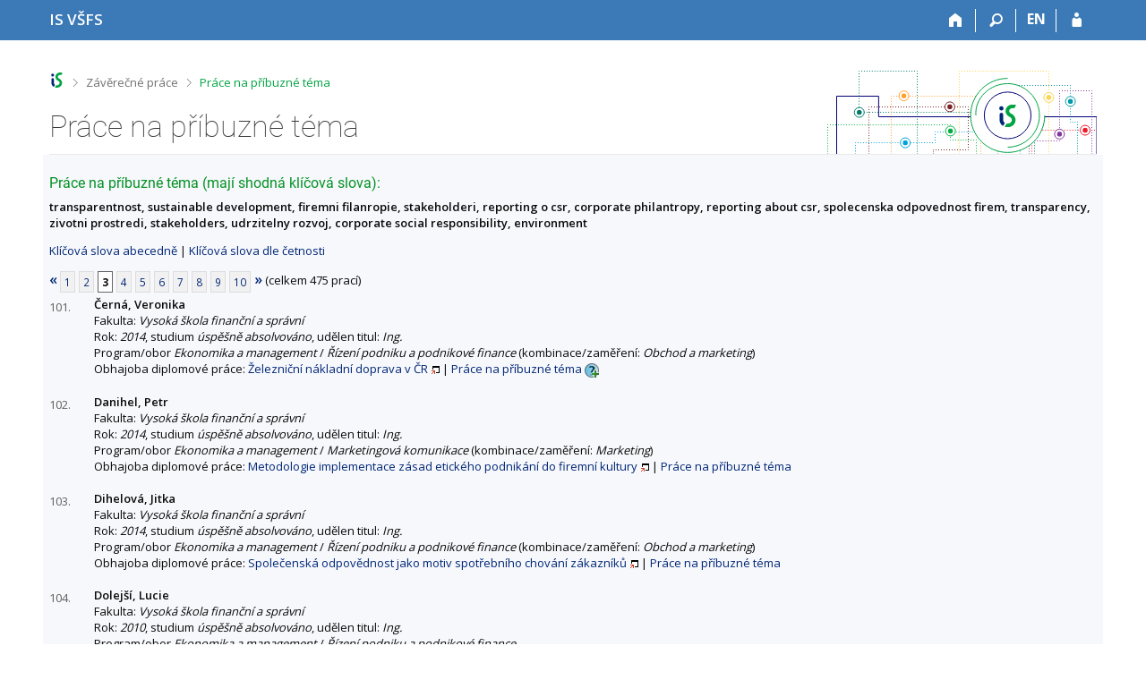

--- FILE ---
content_type: text/html; charset=utf-8
request_url: https://is.vsfs.cz/thesis/prace_na_stejne_tema?fakulta=6410;id=6909;pg=3
body_size: 10010
content:
<!DOCTYPE html>
<html class="no-js" lang="cs">
<head>
<meta content="text/html; charset=utf-8" http-equiv="Content-Type">
<meta content="IE=edge" http-equiv="X-UA-Compatible">
<title>Práce na příbuzné téma</title>
<link href="/css/r6/foundation-design-z.css?_v=056f32c" media="screen" rel="stylesheet" type="text/css">
<link href="/css/r/icons/foundation-icons.css?_v=d866a73" media="screen" rel="stylesheet" type="text/css">
<link href="/css/r6/prvky-z.css?_v=fda55f4" media="screen,print" rel="stylesheet" type="text/css">
<link href="/css/r6/r6.css?_v=5b36b59" media="screen" rel="stylesheet" type="text/css">
<link href="/css/r6/motiv/1.css?_v=9421c26" media="screen" rel="stylesheet" type="text/css">
<link href="/css/r6/r6-print.css?_v=d1a07b2" media="print" rel="stylesheet" type="text/css">
<link rel="icon" href="/favicon.ico" sizes="32x32">
<link rel="icon" type="image/svg+xml" href="/favicon.svg">
<link href='https://fonts.googleapis.com/css?family=Open+Sans:100,300,400,600,700,800&amp;subset=latin,latin-ext' rel='stylesheet' type='text/css'>
<link rel="stylesheet" type="text/css" href="/css/14/z.css" media="screen" />
<link rel="stylesheet" type="text/css" href="/css/14/z-tisk.css" media="print" />

<script src="/js/r6/jquery.js?_v=3736f12"></script>
<script src="/js/error.js?_v=e23fead"></script>
<script src="/js/r6/foundation.js?_v=a06b727"></script>
<script type="text/javascript" src="/js/jquery-1.7.1.min.js"></script>
<script type="text/javascript" src="/js/is-lib.js"></script>

</head>

<body class="motiv-1 motiv-svetly design-z noauth cs" bgcolor="white">

<a href="#sticky_panel" class="show-on-focus print-hide">Přeskočit na horní lištu</a><a href="#hlavicka" class="show-on-focus print-hide">Přeskočit na hlavičku</a><a href="#app_content" class="show-on-focus print-hide">Přeskočit na obsah</a><a href="#paticka" class="show-on-focus print-hide">Přeskočit na patičku</a>
<div id="content" class="">
	<div id="zdurazneni-sticky" class="zdurazneni-sticky print-hide" role="alert" aria-atomic="true"></div>
	<div id="rows_wrapper">
		<div class="foundation-design-z">
			<nav id="sticky_panel" >
	<div class="row">
		<div class="column">
			<div class="ikony">
				<a href="/?id=6909" class="sticky_home" title="Informační systém Vysoké školy finanční a správní" aria-label="Informační systém Vysoké školy finanční a správní"><span class="sticky_home_text">IS VŠFS</span></a>
				<a href="/?fakulta=6410;id=6909" class="sticky-icon" title="Domů" aria-label="Domů"><i class="house isi-home" aria-hidden="true"></i></a><a href="#" class="sticky-icon prepinac-vyhl float-right" title="Vyhledávání" aria-label="Vyhledávání" data-toggle="is_search"><i class="isi-lupa" aria-hidden="true"></i></a><div id="is_search" class="dropdown-pane bottom search-dropdown" data-dropdown data-close-on-click="true">
	<form method="POST" action="/vyhledavani/" role="search"><INPUT TYPE=hidden NAME="id" VALUE="6909">
		<div class="input-group">
			<input class="input-group-field input_text" type="search" name="search" autocomplete="off" role="searchbox">
			<div id="is_search_x" class="is_input_x input-group-button"><i class="isi-x"></i></div>
			<div class="input-group-button">
				<input type="submit" class="button" value="Vyhledat">
			</div>
		</div>
	</form>
	<div id="is_search_results"></div>
</div><span><a href="./prace_na_stejne_tema?lang=en;fakulta=6410;id=6909;pg=3" class="sticky-item prepinac-jazyk jazyk-en" aria-label="switches IS into English" title="switches IS into English" >EN</a></span><a href="/auth/thesis/prace_na_stejne_tema?fakulta=6410;id=6909;pg=3" class="sticky-icon float-right" title="Přihlášení do IS VŠFS" aria-label="Přihlášení do IS VŠFS"><i class="isi-postava" aria-hidden="true"></i></a>
			</div>
		</div>
	</div>
</nav>
			
			<header class="row hlavicka" id="hlavicka">
	<div class="small-5 medium-3 columns znak skola64">
		
	</div>
	<div id="is-prepinace" class="small-7 medium-9 columns">
		
		<div id="prepinace">
        <ul aria-hidden="true" class="is-switch dropdown menu" data-dropdown-menu data-click-open="true" data-closing-time="0" data-autoclose="false" data-disable-hover="true" data-close-on-click="true" data-force-follow="false" data-close-on-click-inside="false" data-alignment="right">
                
                
                
        </ul>
        <ul class="show-for-sr">
                
                
                
        </ul>
</div>
	</div>
</header>
<div class="row" aria-hidden="true">
	<div class="column">
		<a href="#" class="app_header_motiv_switch show-for-medium" title="Změna motivu" aria-label="Změna motivu" data-open="motiv_reveal"><i class="isi-nastaveni isi-inline" aria-hidden="true"></i></a>
		
	</div>
</div><div id="drobecky" class="row">
	<div class="column">
		<span class="wrap"><a href="/?id=6909" class="drobecek_logo" accesskey="0" title="Informační systém VŠFS"> </a><span class="sep"> <i class="isi-zobacek-vpravo"></i><span class="show-for-sr">&gt;</span> </span><a href="/thesis/?fakulta=6410;id=6909" accesskey="1">Závěrečné práce</a><span class="sep last"> <i class="isi-zobacek-vpravo"></i><span class="show-for-sr">&gt;</span> </span><a href="https://is.vsfs.cz/thesis/prace_na_stejne_tema?fakulta=6410;id=6909" class="drobecek_app" title="Práce na příbuzné téma" accesskey="2">Práce na příbuzné téma</a><img id="desktop_only_icon" src="/pics/design/r6/desktop.svg" data-tooltip data-disable-hover="false" data-click-open="false" data-position="right" data-alignment="center" data-show-on="all" title="Tato aplikace je zatím určena pro spuštění na stolním počítači. Na tomto mobilním zařízení je také funkční, ale zatím plně nevyužívá jeho možností." style="border-bottom: none"></span>
	</div>
</div><div id="app_header_wrapper" class="row align-justify show-for-medium">
	<div class="medium-12 column">
		<h1 id="app_header"><div class="large-9 xlarge-9"><span id="app_name">Práce na příbuzné téma</span></div></h1>
	</div>
	<div class="shrink column">
		<div id="app_header_image"></div>
	</div>
</div>

<div class="row">
	<div class="column">
		<div id="app_menu" class="empty">
			
		</div>
	</div>
</div><!--[if lt IE 9]><div id="prvek_9252174" class="zdurazneni varovani ie_warning"><h3>Váš prohlížeč Internet Explorer je zastaralý.</h3><p>Jsou známa bezpečnostní rizika a prohlížeč možná nedokáže zobrazit všechny prvky této a dalších webových stránek.</p></div><![endif]-->
		</div>
		<div id="app_content_row" class="row"><main id="app_content" class="column" role="main"><h3>Práce na příbuzné téma (mají shodná klíčová slova):</h3><b>transparentnost, sustainable development, firemni filanropie, stakeholderi, reporting o csr, corporate philantropy, reporting about csr, spolecenska odpovednost firem, transparency, zivotni prostredi, stakeholders, udrzitelny rozvoj, corporate social responsibility, environment</b><p><a href="prace_na_stejne_tema?fakulta=6410">Klíčová slova abecedně</a> | <a href="prace_na_stejne_tema?fakulta=6410;sort=cetn">Klíčová slova dle četnosti</a> </p><div class="strankovani"><div class="strankovani" role="navigation" aria-label="Stránkování"><a href="./prace_na_stejne_tema?fakulta=6410;id=6909;pg=2"  title="předchozí"><b>&laquo;</b></a>
<a href="./prace_na_stejne_tema?fakulta=6410;id=6909;pg=1"   class="pg">1</a> <a href="./prace_na_stejne_tema?fakulta=6410;id=6909;pg=2"   class="pg">2</a> <span class="active">3</span> <a href="./prace_na_stejne_tema?fakulta=6410;id=6909;pg=4"   class="pg">4</a> <a href="./prace_na_stejne_tema?fakulta=6410;id=6909;pg=5"   class="pg">5</a> <a href="./prace_na_stejne_tema?fakulta=6410;id=6909;pg=6"   class="pg">6</a> <a href="./prace_na_stejne_tema?fakulta=6410;id=6909;pg=7"   class="pg">7</a> <a href="./prace_na_stejne_tema?fakulta=6410;id=6909;pg=8"   class="pg">8</a> <a href="./prace_na_stejne_tema?fakulta=6410;id=6909;pg=9"   class="pg">9</a> <a href="./prace_na_stejne_tema?fakulta=6410;id=6909;pg=10"   class="pg">10</a> <a href="./prace_na_stejne_tema?fakulta=6410;id=6909;pg=4"  title="následující"><b>&raquo;</b></a>
(celkem 475 prací)</div></div>
<DIV STYLE="width:50px; float:left; margin-top: 3px"><FONT SIZE=-1 COLOR=#606060>101.</FONT></DIV><DIV STYLE="margin-left:50px"><B>Černá, Veronika</B><BR>
Fakulta: <I>Vysoká škola finanční a správní</I>
<BR>
Rok: <I>2014</I>, studium <I>úspěšně absolvováno</I>, udělen titul: <I>Ing.</I><BR>Program/obor <I>Ekonomika a management</I> / <I>Řízení podniku a podnikové finance</I> (kombinace/zaměření: <I>Obchod a marketing</I>)<BR>Obhajoba diplomové práce:  <A HREF="/th/zenvd/?fakulta=6410;id=6909" target="_blank" class="okno">Železniční nákladní doprava v ČR</A> | <a href="./prace_na_stejne_tema?fakulta=6410;id=15820">Práce na příbuzné téma</A>
<span id="zobwzaer" style=""><a href="#" onclick="$('#skdwzaer, #zobwzaer, #skrwzaer').toggle();return false;"><img src="/pics/design/64/z/ico/navodek-plus.png" alt="Zobrazit popisek" title="Zobrazit popisek" width="16" height="16" class="ico-navodek" ></a><BR></span><span id="skrwzaer" style="display:none;"><a href="#" onclick="$('#skdwzaer, #zobwzaer, #skrwzaer').toggle();return false;"><img src="/pics/design/64/z/ico/navodek-minus.png" alt="Skrýt popisek" title="Skrýt popisek" width="16" height="16" class="ico-navodek" ></a></span>
<div class="navodek" id="skdwzaer" style="display:none;">Seznam prací, které mají shodná klíčová slova.</div>

</DIV><BR>
<DIV STYLE="width:50px; float:left; margin-top: 3px"><FONT SIZE=-1 COLOR=#606060>102.</FONT></DIV><DIV STYLE="margin-left:50px"><B>Danihel, Petr</B><BR>
Fakulta: <I>Vysoká škola finanční a správní</I>
<BR>
Rok: <I>2014</I>, studium <I>úspěšně absolvováno</I>, udělen titul: <I>Ing.</I><BR>Program/obor <I>Ekonomika a management</I> / <I>Marketingová komunikace</I> (kombinace/zaměření: <I>Marketing</I>)<BR>Obhajoba diplomové práce:  <A HREF="/th/roa91/?fakulta=6410;id=6909" target="_blank" class="okno">Metodologie implementace zásad etického podnikání do firemní kultury</A> | <a href="./prace_na_stejne_tema?fakulta=6410;id=15208">Práce na příbuzné téma</A>


</DIV><BR>
<DIV STYLE="width:50px; float:left; margin-top: 3px"><FONT SIZE=-1 COLOR=#606060>103.</FONT></DIV><DIV STYLE="margin-left:50px"><B>Dihelová, Jitka</B><BR>
Fakulta: <I>Vysoká škola finanční a správní</I>
<BR>
Rok: <I>2014</I>, studium <I>úspěšně absolvováno</I>, udělen titul: <I>Ing.</I><BR>Program/obor <I>Ekonomika a management</I> / <I>Řízení podniku a podnikové finance</I> (kombinace/zaměření: <I>Obchod a marketing</I>)<BR>Obhajoba diplomové práce:  <A HREF="/th/gjzz2/?fakulta=6410;id=6909" target="_blank" class="okno">Společenská odpovědnost jako motiv spotřebního chování zákazníků</A> | <a href="./prace_na_stejne_tema?fakulta=6410;id=15951">Práce na příbuzné téma</A>


</DIV><BR>
<DIV STYLE="width:50px; float:left; margin-top: 3px"><FONT SIZE=-1 COLOR=#606060>104.</FONT></DIV><DIV STYLE="margin-left:50px"><B>Dolejší, Lucie</B><BR>
Fakulta: <I>Vysoká škola finanční a správní</I>
<BR>
Rok: <I>2010</I>, studium <I>úspěšně absolvováno</I>, udělen titul: <I>Ing.</I><BR>Program/obor <I>Ekonomika a management</I> / <I>Řízení podniku a podnikové finance</I><BR>Obhajoba diplomové práce:  <A HREF="/th/y5wd2/?fakulta=6410;id=6909" target="_blank" class="okno">Výstavba systému  environmentálního managementu ve vybrané společnosti</A> | <a href="./prace_na_stejne_tema?fakulta=6410;id=5981">Práce na příbuzné téma</A>


</DIV><BR>
<DIV STYLE="width:50px; float:left; margin-top: 3px"><FONT SIZE=-1 COLOR=#606060>105.</FONT></DIV><DIV STYLE="margin-left:50px"><B>Doležal, Aleš</B><BR>
Fakulta: <I>Vysoká škola finanční a správní</I>
<BR>
Rok: <I>2010</I>, studium <I>úspěšně absolvováno</I>, udělen titul: <I>Ing.</I><BR>Program/obor <I>Ekonomika a management</I> / <I>Řízení podniku a podnikové finance</I><BR>Obhajoba diplomové práce:  <A HREF="/th/owsb5/?fakulta=6410;id=6909" target="_blank" class="okno">Implementace environmentálního systému managementu dle požadavků normy ISO 14001:2004 ve firmě T-Mobile CZ a.s.</A> | <a href="./prace_na_stejne_tema?fakulta=6410;id=8409">Práce na příbuzné téma</A>


</DIV><BR>
<DIV STYLE="width:50px; float:left; margin-top: 3px"><FONT SIZE=-1 COLOR=#606060>106.</FONT></DIV><DIV STYLE="margin-left:50px"><B>Drábková, Michaela</B><BR>
Fakulta: <I>Vysoká škola finanční a správní</I>
<BR>
Rok: <I>2012</I>, studium <I>úspěšně absolvováno</I>, udělen titul: <I>Bc.</I><BR>Program/obor <I>Ekonomika a management</I> / <I>Marketingová komunikace</I><BR>Obhajoba bakalářské práce:  <A HREF="/th/ejw2b/?fakulta=6410;id=6909" target="_blank" class="okno">Průmyslový podnik na kraji města – z pohledu komunikace, krizové komunikace, sponzoringu, vnímání firmy okolím</A> | <a href="./prace_na_stejne_tema?fakulta=6410;id=12036">Práce na příbuzné téma</A>


</DIV><BR>
<DIV STYLE="width:50px; float:left; margin-top: 3px"><FONT SIZE=-1 COLOR=#606060>107.</FONT></DIV><DIV STYLE="margin-left:50px"><B>Duchek, Petr</B><BR>
Fakulta: <I>Vysoká škola finanční a správní</I>
<BR>
Rok: <I>2014</I>, studium <I>úspěšně absolvováno</I>, udělen titul: <I>Ing.</I><BR>Program/obor <I>Ekonomika a management</I> / <I>Řízení podniku a podnikové finance</I> (kombinace/zaměření: <I>Obchod a marketing</I>)<BR>Obhajoba diplomové práce:  <A HREF="/th/upi52/?fakulta=6410;id=6909" target="_blank" class="okno">Ekonomická globalizace, její současný stav, předpokládaný další vývoj a důsledky</A> | <a href="./prace_na_stejne_tema?fakulta=6410;id=13980">Práce na příbuzné téma</A>


</DIV><BR>
<DIV STYLE="width:50px; float:left; margin-top: 3px"><FONT SIZE=-1 COLOR=#606060>108.</FONT></DIV><DIV STYLE="margin-left:50px"><B>Dvorská, Žofie</B><BR>
Fakulta: <I>Vysoká škola finanční a správní</I>
<BR>
Rok: <I>2022</I>, studium <I>úspěšně absolvováno</I>, udělen titul: <I>Ing.</I><BR>Program/obor <I>Ekonomika a management</I> / <I>Marketingová komunikace</I><BR>Obhajoba diplomové práce: <I>Využívání sportovního sponzoringu v marketingové komunikaci podniků z citlivých odvětví</I>
<BR>Obhajoba diplomové práce:  <A HREF="/th/izg8s/?fakulta=6410;id=6909" target="_blank" class="okno">Využívání sportovního sponzoringu v marketingové komunikaci podniků z citlivých odvětví</A> | <a href="./prace_na_stejne_tema?fakulta=6410;id=25477">Práce na příbuzné téma</A>


</DIV><BR>
<DIV STYLE="width:50px; float:left; margin-top: 3px"><FONT SIZE=-1 COLOR=#606060>109.</FONT></DIV><DIV STYLE="margin-left:50px"><B>Dvořáček, Tomáš</B><BR>
Fakulta: <I>Vysoká škola finanční a správní</I>
<BR>
Rok: <I>2018</I>, studium <I>úspěšně absolvováno</I>, udělen titul: <I>Bc.</I><BR>Program/obor <I>Ekonomika a management</I> / <I>Marketingová komunikace</I><BR>Obhajoba bakalářské práce:  <A HREF="/th/mboku/?fakulta=6410;id=6909" target="_blank" class="okno">Implementace CSR programů ve vybraném podniku</A> | <a href="./prace_na_stejne_tema?fakulta=6410;id=20976">Práce na příbuzné téma</A>


</DIV><BR>
<DIV STYLE="width:50px; float:left; margin-top: 3px"><FONT SIZE=-1 COLOR=#606060>110.</FONT></DIV><DIV STYLE="margin-left:50px"><B>Dvořáková, Andrea</B><BR>
Fakulta: <I>Vysoká škola finanční a správní</I>
<BR>
Rok: <I>2025</I>, studium <I>úspěšně absolvováno</I>, udělen titul: <I>Bc.</I><BR>Program/obor <I>Marketingová komunikace</I> / <I>Marketingová komunikace</I><BR>Obhajoba bakalářské práce:  <A HREF="/th/nukmm/?fakulta=6410;id=6909" target="_blank" class="okno">Etické, sociální a psychologické souvislosti umělé inteligence</A> | <a href="./prace_na_stejne_tema?fakulta=6410;id=27734">Práce na příbuzné téma</A>


</DIV><BR>
<DIV STYLE="width:50px; float:left; margin-top: 3px"><FONT SIZE=-1 COLOR=#606060>111.</FONT></DIV><DIV STYLE="margin-left:50px"><B>Elias, Francisc</B><BR>
Fakulta: <I>Vysoká škola finanční a správní</I>
<BR>
Rok: <I>2015</I>, studium <I>úspěšně absolvováno</I>, udělen titul: <I>Ing.</I><BR>Program/obor <I>Ekonomika a management</I> / <I>Řízení podniku a podnikové finance</I> (kombinace/zaměření: <I>Obchod a marketing</I>)<BR>Obhajoba diplomové práce:  <A HREF="/th/zwpc1/?fakulta=6410;id=6909" target="_blank" class="okno">Společenská odpovědnost firem a její význam v současné společnosti</A> | <a href="./prace_na_stejne_tema?fakulta=6410;id=17582">Práce na příbuzné téma</A>


</DIV><BR>
<DIV STYLE="width:50px; float:left; margin-top: 3px"><FONT SIZE=-1 COLOR=#606060>112.</FONT></DIV><DIV STYLE="margin-left:50px"><B>Fauová, Anna</B><BR>
Fakulta: <I>Vysoká škola finanční a správní</I>
<BR>
Rok: <I>2018</I>, studium <I>úspěšně absolvováno</I>, udělen titul: <I>Bc.</I><BR>Program/obor <I>Ekonomika a management</I> / <I>Marketingová komunikace</I><BR>Obhajoba bakalářské práce:  <A HREF="/th/qe5e2/?fakulta=6410;id=6909" target="_blank" class="okno">Návrh eventu pro vybraný podnik nebo produkt s ekonomickým vyhodnocením</A> | <a href="./prace_na_stejne_tema?fakulta=6410;id=20841">Práce na příbuzné téma</A>


</DIV><BR>
<DIV STYLE="width:50px; float:left; margin-top: 3px"><FONT SIZE=-1 COLOR=#606060>113.</FONT></DIV><DIV STYLE="margin-left:50px"><B>Fenyvesi, Ivana</B><BR>
Fakulta: <I>Vysoká škola finanční a správní</I>
<BR>
Rok: <I>2021</I>, studium <I>úspěšně absolvováno</I>, udělen titul: <I>Ing.</I><BR>Program/obor <I>Ekonomika a management</I> / <I>Ekonomika a management</I><BR>Obhajoba diplomové práce:  <A HREF="/th/hrpng/?fakulta=6410;id=6909" target="_blank" class="okno">Strategické řízení rizik společnosti KOVOŠROT FENYVESI s.r.o.</A> | <a href="./prace_na_stejne_tema?fakulta=6410;id=24854">Práce na příbuzné téma</A>


</DIV><BR>
<DIV STYLE="width:50px; float:left; margin-top: 3px"><FONT SIZE=-1 COLOR=#606060>114.</FONT></DIV><DIV STYLE="margin-left:50px"><B>Filip, Ludvík</B><BR>
Fakulta: <I>Vysoká škola finanční a správní</I>
<BR>
Rok: <I>2014</I>, studium <I>úspěšně absolvováno</I>, udělen titul: <I>Ing.</I><BR>Program/obor <I>Ekonomika a management</I> / <I>Řízení podniku a podnikové finance</I> (kombinace/zaměření: <I>Obchod a marketing</I>)<BR>Obhajoba diplomové práce:  <A HREF="/th/jycxl/?fakulta=6410;id=6909" target="_blank" class="okno">Implementace environmentálního systému managementu dle normy ISO 14001 v podniku se zavedeným systém kvality dle ISO 9001</A> | <a href="./prace_na_stejne_tema?fakulta=6410;id=16117">Práce na příbuzné téma</A>


</DIV><BR>
<DIV STYLE="width:50px; float:left; margin-top: 3px"><FONT SIZE=-1 COLOR=#606060>115.</FONT></DIV><DIV STYLE="margin-left:50px"><B>Fleischmann, Luboš</B><BR>
Fakulta: <I>Vysoká škola finanční a správní</I>
<BR>
Rok: <I>2012</I>, studium <I>úspěšně absolvováno</I>, udělen titul: <I>Ing.</I><BR>Program/obor <I>Hospodářská politika a správa</I> / <I>Veřejná správa</I><BR>Obhajoba diplomové práce:  <A HREF="/th/w0xbh/?fakulta=6410;id=6909" target="_blank" class="okno">Evropský parlament - důležitá část institucionálního trojúhelníku</A> | <a href="./prace_na_stejne_tema?fakulta=6410;id=12689">Práce na příbuzné téma</A>


</DIV><BR>
<DIV STYLE="width:50px; float:left; margin-top: 3px"><FONT SIZE=-1 COLOR=#606060>116.</FONT></DIV><DIV STYLE="margin-left:50px"><B>Fomenko, Liudmila</B><BR>
Fakulta: <I>Vysoká škola finanční a správní</I>
<BR>
Rok: <I>2020</I>, studium <I>úspěšně absolvováno</I>, udělen titul: <I>Ing.</I><BR>Program/obor <I>Ekonomika a management</I> / <I>Business Management and Corporate Finance</I><BR>Obhajoba diplomové práce:  <A HREF="/th/iur9r/?fakulta=6410;id=6909" target="_blank" class="okno">Business Strategy when the Company Enters Foreign Markets</A> | <a href="./prace_na_stejne_tema?fakulta=6410;id=24318">Práce na příbuzné téma</A>


</DIV><BR>
<DIV STYLE="width:50px; float:left; margin-top: 3px"><FONT SIZE=-1 COLOR=#606060>117.</FONT></DIV><DIV STYLE="margin-left:50px"><B>Froňková Knappová, Romana</B> <I>roz. <B>Kučerová</B></I><BR>
Fakulta: <I>Vysoká škola finanční a správní</I>
<BR>
Rok: <I>2015</I>, studium <I>úspěšně absolvováno</I>, udělen titul: <I>Bc.</I><BR>Program/obor <I>Ekonomika a management</I> / <I>Řízení podniku a podnikové finance</I><BR>Obhajoba bakalářské práce:  <A HREF="/th/jescx/?fakulta=6410;id=6909" target="_blank" class="okno">Živnostenské podnikání a praxe v nakládání s odpady, s ohledem na životní prostředí</A> | <a href="./prace_na_stejne_tema?fakulta=6410;id=16463">Práce na příbuzné téma</A>


</DIV><BR>
<DIV STYLE="width:50px; float:left; margin-top: 3px"><FONT SIZE=-1 COLOR=#606060>118.</FONT></DIV><DIV STYLE="margin-left:50px"><B>Greguš, Martin</B><BR>
Fakulta: <I>Vysoká škola finanční a správní</I>
<BR>
Rok: <I>2013</I>, studium <I>úspěšně absolvováno</I>, udělen titul: <I>Ing.</I><BR>Program/obor <I>Ekonomika a management</I> / <I>Řízení podniku a podnikové finance</I> (kombinace/zaměření: <I>Korporátní management, Korporátní management, Korporátní management</I>)<BR>Obhajoba diplomové práce:  <A HREF="/th/nzflo/?fakulta=6410;id=6909" target="_blank" class="okno">Řízení kariérového rozvoje zaměstnanců</A> | <a href="./prace_na_stejne_tema?fakulta=6410;id=14344">Práce na příbuzné téma</A>


</DIV><BR>
<DIV STYLE="width:50px; float:left; margin-top: 3px"><FONT SIZE=-1 COLOR=#606060>119.</FONT></DIV><DIV STYLE="margin-left:50px"><B>Gultepe, Elif</B><BR>
Fakulta: <I>Vysoká škola finanční a správní</I>
<BR>
Rok: <I>2014</I>, studium <I>úspěšně absolvováno</I>, udělen titul: <I>Ing.</I><BR>Program/obor <I>Ekonomika a management</I> / <I>Marketing Communication</I><BR>Obhajoba diplomové práce:  <A HREF="/th/a3kju/?fakulta=6410;id=6909" target="_blank" class="okno">Integration of Creating Shared Value Strategy into Marketing Communications and Its Effectiveness in Economical and Societal Sphere</A> | <a href="./prace_na_stejne_tema?fakulta=6410;id=15247">Práce na příbuzné téma</A>


</DIV><BR>
<DIV STYLE="width:50px; float:left; margin-top: 3px"><FONT SIZE=-1 COLOR=#606060>120.</FONT></DIV><DIV STYLE="margin-left:50px"><B>Hacová, Veronika</B><BR>
Fakulta: <I>Vysoká škola finanční a správní</I>
<BR>
Rok: <I>2018</I>, studium <I>úspěšně absolvováno</I>, udělen titul: <I>Bc.</I><BR>Program/obor <I>Ekonomika a management</I> / <I>Marketingová komunikace</I><BR>Obhajoba bakalářské práce:  <A HREF="/th/f39wh/?fakulta=6410;id=6909" target="_blank" class="okno">Public relations vybrané instituce</A> | <a href="./prace_na_stejne_tema?fakulta=6410;id=20832">Práce na příbuzné téma</A>


</DIV><BR>
<DIV STYLE="width:50px; float:left; margin-top: 3px"><FONT SIZE=-1 COLOR=#606060>121.</FONT></DIV><DIV STYLE="margin-left:50px"><B>Halman, Filip</B><BR>
Fakulta: <I>Vysoká škola finanční a správní</I>
<BR>
Rok: <I>2014</I>, studium <I>úspěšně absolvováno</I>, udělen titul: <I>Ing.</I><BR>Program/obor <I>Ekonomika a management</I> / <I>Řízení podniku a podnikové finance</I> (kombinace/zaměření: <I>Obchod a marketing</I>)<BR>Obhajoba diplomové práce:  <A HREF="/th/emg46/?fakulta=6410;id=6909" target="_blank" class="okno">Kroky nezbytné pro trvale udržitelný rozvoj společnosti IKEA</A> | <a href="./prace_na_stejne_tema?fakulta=6410;id=15671">Práce na příbuzné téma</A>


</DIV><BR>
<DIV STYLE="width:50px; float:left; margin-top: 3px"><FONT SIZE=-1 COLOR=#606060>122.</FONT></DIV><DIV STYLE="margin-left:50px"><B>Hamouz, Lukáš</B><BR>
Fakulta: <I>Vysoká škola finanční a správní</I>
<BR>
Rok: <I>2018</I>, studium <I>úspěšně absolvováno</I>, udělen titul: <I>Bc.</I><BR>Program/obor <I>Ekonomika a management</I> / <I>Marketingová komunikace</I><BR>Obhajoba bakalářské práce:  <A HREF="/th/tz9d3/?fakulta=6410;id=6909" target="_blank" class="okno">Společenská odpovědnost profesionálního fotbalového klubu</A> | <a href="./prace_na_stejne_tema?fakulta=6410;id=20975">Práce na příbuzné téma</A>


</DIV><BR>
<DIV STYLE="width:50px; float:left; margin-top: 3px"><FONT SIZE=-1 COLOR=#606060>123.</FONT></DIV><DIV STYLE="margin-left:50px"><B>Hampejsová, Gabriela</B><BR>
Fakulta: <I>Vysoká škola finanční a správní</I>
<BR>
Rok: <I>2020</I>, studium <I>úspěšně absolvováno</I>, udělen titul: <I>Ing.</I><BR>Program/obor <I>Ekonomika a management</I> / <I>Marketingová komunikace</I><BR>Obhajoba diplomové práce:  <A HREF="/th/gtdew/?fakulta=6410;id=6909" target="_blank" class="okno">Podpora neziskových organizací v rámci marketingových projektů firem</A> | <a href="./prace_na_stejne_tema?fakulta=6410;id=23469">Práce na příbuzné téma</A>


</DIV><BR>
<DIV STYLE="width:50px; float:left; margin-top: 3px"><FONT SIZE=-1 COLOR=#606060>124.</FONT></DIV><DIV STYLE="margin-left:50px"><B>Hanková, Klára</B> <I>roz. <B>Mašková</B></I><BR>
Fakulta: <I>Vysoká škola finanční a správní</I>
<BR>
Rok: <I>2023</I>, studium <I>úspěšně absolvováno</I>, udělen titul: <I>Bc.</I><BR>Program/obor <I>Ekonomika a management</I> / <I>Ekonomika a management</I><BR>Obhajoba bakalářské práce:  <A HREF="/th/ql1r8/?fakulta=6410;id=6909" target="_blank" class="okno">Společenská odpovědnost podnikání jako jeden z nástrojů konkurenceschopnosti</A> | <a href="./prace_na_stejne_tema?fakulta=6410;id=26478">Práce na příbuzné téma</A>


</DIV><BR>
<DIV STYLE="width:50px; float:left; margin-top: 3px"><FONT SIZE=-1 COLOR=#606060>125.</FONT></DIV><DIV STYLE="margin-left:50px"><B>Hanzlová, Helena</B> <I>roz. <B>Benešová</B></I><BR>
Fakulta: <I>Vysoká škola finanční a správní</I>
<BR>
Rok: <I>2020</I>, studium <I>úspěšně absolvováno</I>, udělen titul: <I>Bc.</I><BR>Program/obor <I>Hospodářská politika a správa</I> / <I>Veřejná správa</I><BR>Obhajoba bakalářské práce:  <A HREF="/th/staua/?fakulta=6410;id=6909" target="_blank" class="okno">Zadávání veřejných zakázek</A> | <a href="./prace_na_stejne_tema?fakulta=6410;id=24010">Práce na příbuzné téma</A>


</DIV><BR>
<DIV STYLE="width:50px; float:left; margin-top: 3px"><FONT SIZE=-1 COLOR=#606060>126.</FONT></DIV><DIV STYLE="margin-left:50px"><B>Hassman, Pavel</B><BR>
Fakulta: <I>Vysoká škola finanční a správní</I>
<BR>
Rok: <I>2018</I>, studium <I>úspěšně absolvováno</I>, udělen titul: <I>Bc.</I><BR>Program/obor <I>Ekonomika a management</I> / <I>Marketingová komunikace</I><BR>Obhajoba bakalářské práce:  <A HREF="/th/vrywa/?fakulta=6410;id=6909" target="_blank" class="okno">Marketingová komunikace profesionálního sportovního klubu</A> | <a href="./prace_na_stejne_tema?fakulta=6410;id=20979">Práce na příbuzné téma</A>


</DIV><BR>
<DIV STYLE="width:50px; float:left; margin-top: 3px"><FONT SIZE=-1 COLOR=#606060>127.</FONT></DIV><DIV STYLE="margin-left:50px"><B>Havel, Petr</B><BR>
Fakulta: <I>Vysoká škola finanční a správní</I>
<BR>
Rok: <I>2012</I>, studium <I>úspěšně absolvováno</I>, udělen titul: <I>Ing.</I><BR>Program/obor <I>Hospodářská politika a správa</I> / <I>Veřejná správa</I><BR>Obhajoba diplomové práce:  <A HREF="/th/bsa9a/?fakulta=6410;id=6909" target="_blank" class="okno">Problematika životního prostředí v Praze</A> | <a href="./prace_na_stejne_tema?fakulta=6410;id=11315">Práce na příbuzné téma</A>


</DIV><BR>
<DIV STYLE="width:50px; float:left; margin-top: 3px"><FONT SIZE=-1 COLOR=#606060>128.</FONT></DIV><DIV STYLE="margin-left:50px"><B>Havlín, Václav</B><BR>
Fakulta: <I>Vysoká škola finanční a správní</I>
<BR>
Rok: <I>2013</I>, studium <I>úspěšně absolvováno</I>, udělen titul: <I>Ing.</I><BR>Program/obor <I>Ekonomika a management</I> / <I>Marketingová komunikace</I> (kombinace/zaměření: <I>Marketing</I>)<BR>Obhajoba diplomové práce:  <A HREF="/th/wwa2k/?fakulta=6410;id=6909" target="_blank" class="okno">Etika v marketingové komunikaci</A> | <a href="./prace_na_stejne_tema?fakulta=6410;id=13384">Práce na příbuzné téma</A>


</DIV><BR>
<DIV STYLE="width:50px; float:left; margin-top: 3px"><FONT SIZE=-1 COLOR=#606060>129.</FONT></DIV><DIV STYLE="margin-left:50px"><B>Hladíková, Adriana</B><BR>
Fakulta: <I>Vysoká škola finanční a správní</I>
<BR>
Rok: <I>2015</I>, studium <I>úspěšně absolvováno</I>, udělen titul: <I>Bc.</I><BR>Program/obor <I>Ekonomika a management</I> / <I>Řízení podniku a podnikové finance</I><BR>Obhajoba bakalářské práce:  <A HREF="/th/v8jgm/?fakulta=6410;id=6909" target="_blank" class="okno">Etika v podnikání</A> | <a href="./prace_na_stejne_tema?fakulta=6410;id=13792">Práce na příbuzné téma</A>


</DIV><BR>
<DIV STYLE="width:50px; float:left; margin-top: 3px"><FONT SIZE=-1 COLOR=#606060>130.</FONT></DIV><DIV STYLE="margin-left:50px"><B>Holubová, Šárka</B><BR>
Fakulta: <I>Vysoká škola finanční a správní</I>
<BR>
Rok: <I>2011</I>, studium <I>úspěšně absolvováno</I>, udělen titul: <I>Bc.</I><BR>Program/obor <I>Ekonomika a management</I> / <I>Marketingová komunikace</I><BR>Obhajoba bakalářské práce:  <A HREF="/th/q9ens/?fakulta=6410;id=6909" target="_blank" class="okno">Podniková kultura společnosti Dobrá značka</A> | <a href="./prace_na_stejne_tema?fakulta=6410;id=9206">Práce na příbuzné téma</A>


</DIV><BR>
<DIV STYLE="width:50px; float:left; margin-top: 3px"><FONT SIZE=-1 COLOR=#606060>131.</FONT></DIV><DIV STYLE="margin-left:50px"><B>Hora, Miloš</B><BR>
Fakulta: <I>Vysoká škola finanční a správní</I>
<BR>
Rok: <I>2014</I>, studium <I>úspěšně absolvováno</I>, udělen titul: <I>Ing.</I><BR>Program/obor <I>Hospodářská politika a správa</I> / <I>Finance a finanční služby</I><BR>Obhajoba diplomové práce:  <A HREF="/th/fm2yr/?fakulta=6410;id=6909" target="_blank" class="okno">Suverénní fondy - Historie a budoucnost</A> | <a href="./prace_na_stejne_tema?fakulta=6410;id=16337">Práce na příbuzné téma</A>


</DIV><BR>
<DIV STYLE="width:50px; float:left; margin-top: 3px"><FONT SIZE=-1 COLOR=#606060>132.</FONT></DIV><DIV STYLE="margin-left:50px"><B>Hora, Václav</B><BR>
Fakulta: <I>Vysoká škola finanční a správní</I>
<BR>
Rok: <I>2010</I>, studium <I>úspěšně absolvováno</I>, udělen titul: <I>Bc.</I><BR>Program/obor <I>Hospodářská politika a správa</I> / <I>Veřejná správa</I><BR>Obhajoba bakalářské práce:  <A HREF="/th/qjtc8/?fakulta=6410;id=6909" target="_blank" class="okno">Problematika rozvoje katastrálního území obce Vrskmaň v souvislosti s těžební činností</A> | <a href="./prace_na_stejne_tema?fakulta=6410;id=8628">Práce na příbuzné téma</A>


</DIV><BR>
<DIV STYLE="width:50px; float:left; margin-top: 3px"><FONT SIZE=-1 COLOR=#606060>133.</FONT></DIV><DIV STYLE="margin-left:50px"><B>Hrabačková, Monika</B><BR>
Fakulta: <I>Vysoká škola finanční a správní</I>
<BR>
Rok: <I>2013</I>, studium <I>úspěšně absolvováno</I>, udělen titul: <I>Bc.</I><BR>Program/obor <I>Ekonomika a management</I> / <I>Marketingová komunikace</I><BR>Obhajoba bakalářské práce:  <A HREF="/th/hc7f5/?fakulta=6410;id=6909" target="_blank" class="okno">Firemní kultura a interní komunikace firmy  Vaillant Group Czech</A> | <a href="./prace_na_stejne_tema?fakulta=6410;id=13208">Práce na příbuzné téma</A>


</DIV><BR>
<DIV STYLE="width:50px; float:left; margin-top: 3px"><FONT SIZE=-1 COLOR=#606060>134.</FONT></DIV><DIV STYLE="margin-left:50px"><B>Hrubý, Jan</B><BR>
Fakulta: <I>Vysoká škola finanční a správní</I>
<BR>
Rok: <I>2012</I>, studium <I>úspěšně absolvováno</I>, udělen titul: <I>Bc.</I><BR>Program/obor <I>Ekonomika a management</I> / <I>Marketingová komunikace</I><BR>Obhajoba bakalářské práce:  <A HREF="/th/hetjg/?fakulta=6410;id=6909" target="_blank" class="okno">Uplatnění společenské odpovědnosti firem na vybrané firmě</A> | <a href="./prace_na_stejne_tema?fakulta=6410;id=12392">Práce na příbuzné téma</A>


</DIV><BR>
<DIV STYLE="width:50px; float:left; margin-top: 3px"><FONT SIZE=-1 COLOR=#606060>135.</FONT></DIV><DIV STYLE="margin-left:50px"><B>Hrušková, Romana</B><BR>
Fakulta: <I>Vysoká škola finanční a správní</I>
<BR>
Rok: <I>2015</I>, studium <I>úspěšně absolvováno</I>, udělen titul: <I>Bc.</I><BR>Program/obor <I>Ekonomika a management</I> / <I>Marketingová komunikace</I><BR>Obhajoba bakalářské práce:  <A HREF="/th/zw3eg/?fakulta=6410;id=6909" target="_blank" class="okno">Společenská odpovědnost bank v ČR</A> | <a href="./prace_na_stejne_tema?fakulta=6410;id=17696">Práce na příbuzné téma</A>


</DIV><BR>
<DIV STYLE="width:50px; float:left; margin-top: 3px"><FONT SIZE=-1 COLOR=#606060>136.</FONT></DIV><DIV STYLE="margin-left:50px"><B>Huňková, Lucie</B><BR>
Fakulta: <I>Vysoká škola finanční a správní</I>
<BR>
Rok: <I>2011</I>, studium <I>úspěšně absolvováno</I>, udělen titul: <I>Ing.</I><BR>Program/obor <I>Ekonomika a management</I> / <I>Marketingová komunikace</I><BR>Obhajoba diplomové práce:  <A HREF="/th/oxvtm/?fakulta=6410;id=6909" target="_blank" class="okno">Transparentnost a komunikace měnové politiky České národní banky</A> | <a href="./prace_na_stejne_tema?fakulta=6410;id=9650">Práce na příbuzné téma</A>


</DIV><BR>
<DIV STYLE="width:50px; float:left; margin-top: 3px"><FONT SIZE=-1 COLOR=#606060>137.</FONT></DIV><DIV STYLE="margin-left:50px"><B>Hykl, Jiří</B><BR>
Fakulta: <I>Vysoká škola finanční a správní</I>
<BR>
Rok: <I>2011</I>, studium <I>úspěšně absolvováno</I>, udělen titul: <I>Ing.</I><BR>Program/obor <I>Ekonomika a management</I> / <I>Marketingová komunikace</I><BR>Obhajoba diplomové práce:  <A HREF="/th/wzs5o/?fakulta=6410;id=6909" target="_blank" class="okno">CSR v oblasti péče o lidské zdroje</A> | <a href="./prace_na_stejne_tema?fakulta=6410;id=10198">Práce na příbuzné téma</A>


</DIV><BR>
<DIV STYLE="width:50px; float:left; margin-top: 3px"><FONT SIZE=-1 COLOR=#606060>138.</FONT></DIV><DIV STYLE="margin-left:50px"><B>Chernomorov, Alexey</B><BR>
Fakulta: <I>Vysoká škola finanční a správní</I>
<BR>
Rok: <I>2019</I>, studium <I>úspěšně absolvováno</I>, udělen titul: <I>Ing.</I><BR>Program/obor <I>Ekonomika a management</I> / <I>Marketingová komunikace</I><BR>Obhajoba diplomové práce:  <A HREF="/th/vgvtv/?fakulta=6410;id=6909" target="_blank" class="okno">Spotřební kultura a formy hédonistického životního stylu</A> | <a href="./prace_na_stejne_tema?fakulta=6410;id=22506">Práce na příbuzné téma</A>


</DIV><BR>
<DIV STYLE="width:50px; float:left; margin-top: 3px"><FONT SIZE=-1 COLOR=#606060>139.</FONT></DIV><DIV STYLE="margin-left:50px"><B>Chvála, Tomáš</B><BR>
Fakulta: <I>Vysoká škola finanční a správní</I>
<BR>
Rok: <I>2011</I>, studium <I>úspěšně absolvováno</I>, udělen titul: <I>Ing.</I><BR>Program/obor <I>Hospodářská politika a správa</I> / <I>Veřejná správa</I><BR>Obhajoba diplomové práce:  <A HREF="/th/nghyf/?fakulta=6410;id=6909" target="_blank" class="okno">Přínos revitalizace pražských brownfieldů a jejich dopad na život občanů</A> | <a href="./prace_na_stejne_tema?fakulta=6410;id=7861">Práce na příbuzné téma</A>


</DIV><BR>
<DIV STYLE="width:50px; float:left; margin-top: 3px"><FONT SIZE=-1 COLOR=#606060>140.</FONT></DIV><DIV STYLE="margin-left:50px"><B>Jakešová, Patricia</B><BR>
Fakulta: <I>Vysoká škola finanční a správní</I>
<BR>
Rok: <I>2011</I>, studium <I>úspěšně absolvováno</I>, udělen titul: <I>Ing.</I><BR>Program/obor <I>Ekonomika a management</I> / <I>Marketingová komunikace</I><BR>Obhajoba diplomové práce:  <A HREF="/th/v9256/?fakulta=6410;id=6909" target="_blank" class="okno">Úloha CSR a její adaptibilita a variabilita v období finanční krize</A> | <a href="./prace_na_stejne_tema?fakulta=6410;id=9607">Práce na příbuzné téma</A>


</DIV><BR>
<DIV STYLE="width:50px; float:left; margin-top: 3px"><FONT SIZE=-1 COLOR=#606060>141.</FONT></DIV><DIV STYLE="margin-left:50px"><B>Janurová, Jitka</B> <I>roz. <B>Galíková</B></I><BR>
Fakulta: <I>Vysoká škola finanční a správní</I>
<BR>
Rok: <I>2013</I>, studium <I>úspěšně absolvováno</I>, udělen titul: <I>Ing.</I><BR>Program/obor <I>Ekonomika a management</I> / <I>Marketingová komunikace</I> (kombinace/zaměření: <I>Marketing, Marketing, Marketing</I>)<BR>Obhajoba diplomové práce:  <A HREF="/th/jpgzs/?fakulta=6410;id=6909" target="_blank" class="okno">Vliv společenské odpovědnosti firem na zvýšení jejich konkurenceschopnosti</A> | <a href="./prace_na_stejne_tema?fakulta=6410;id=14298">Práce na příbuzné téma</A>


</DIV><BR>
<DIV STYLE="width:50px; float:left; margin-top: 3px"><FONT SIZE=-1 COLOR=#606060>142.</FONT></DIV><DIV STYLE="margin-left:50px"><B>Jará, Anna</B><BR>
Fakulta: <I>Vysoká škola finanční a správní</I>
<BR>
Rok: <I>2009</I>, studium <I>úspěšně absolvováno</I>, udělen titul: <I>Ing.</I><BR>Program/obor <I>Ekonomika a management</I> / <I>Řízení podniku a podnikové finance</I><BR>Obhajoba diplomové práce:  <A HREF="/th/p1sn7/?fakulta=6410;id=6909" target="_blank" class="okno">Ekonomické nástroje v ochraně životního prostředí</A> | <a href="./prace_na_stejne_tema?fakulta=6410;id=5852">Práce na příbuzné téma</A>


</DIV><BR>
<DIV STYLE="width:50px; float:left; margin-top: 3px"><FONT SIZE=-1 COLOR=#606060>143.</FONT></DIV><DIV STYLE="margin-left:50px"><B>Jedličková, Eliška</B><BR>
Fakulta: <I>Vysoká škola finanční a správní</I>
<BR>
Rok: <I>2016</I>, studium <I>úspěšně absolvováno</I>, udělen titul: <I>Ing.</I><BR>Program/obor <I>Ekonomika a management</I> / <I>Řízení podniku a podnikové finance</I> (kombinace/zaměření: <I>Řízení podniku</I>)<BR>Obhajoba diplomové práce:  <A HREF="/th/ekhmi/?fakulta=6410;id=6909" target="_blank" class="okno">Sociální odpovědnost firem a  měření odpovědnosti v podniku</A> | <a href="./prace_na_stejne_tema?fakulta=6410;id=18564">Práce na příbuzné téma</A>


</DIV><BR>
<DIV STYLE="width:50px; float:left; margin-top: 3px"><FONT SIZE=-1 COLOR=#606060>144.</FONT></DIV><DIV STYLE="margin-left:50px"><B>Jonáš, Jan</B><BR>
Fakulta: <I>Vysoká škola finanční a správní</I>
<BR>
Rok: <I>2009</I>, studium <I>úspěšně absolvováno</I>, udělen titul: <I>Bc.</I><BR>Program/obor <I>Ekonomika a management</I> / <I>Marketingová komunikace</I><BR>Obhajoba bakalářské práce:  <A HREF="/th/ub5ss/?fakulta=6410;id=6909" target="_blank" class="okno">Společenská odpovědnost firem v České republice</A> | <a href="./prace_na_stejne_tema?fakulta=6410;id=6891">Práce na příbuzné téma</A>


</DIV><BR>
<DIV STYLE="width:50px; float:left; margin-top: 3px"><FONT SIZE=-1 COLOR=#606060>145.</FONT></DIV><DIV STYLE="margin-left:50px"><B>Kadlecová, Eva</B><BR>
Fakulta: <I>Vysoká škola finanční a správní</I>
<BR>
Rok: <I>2015</I>, studium <I>úspěšně absolvováno</I>, udělen titul: <I>Ing.</I><BR>Program/obor <I>Ekonomika a management</I> / <I>Marketingová komunikace</I> (kombinace/zaměření: <I>Marketing</I>)<BR>Obhajoba diplomové práce:  <A HREF="/th/irkoj/?fakulta=6410;id=6909" target="_blank" class="okno">Patologické jevy ve společnosti - drogová závislost a sociální marketing neziskových organizací</A> | <a href="./prace_na_stejne_tema?fakulta=6410;id=17160">Práce na příbuzné téma</A>


</DIV><BR>
<DIV STYLE="width:50px; float:left; margin-top: 3px"><FONT SIZE=-1 COLOR=#606060>146.</FONT></DIV><DIV STYLE="margin-left:50px"><B>Kaňková, Jitka</B> <I>roz. <B>Vlková</B></I><BR>
Fakulta: <I>Vysoká škola finanční a správní</I>
<BR>
Rok: <I>2011</I>, studium <I>úspěšně absolvováno</I>, udělen titul: <I>Bc.</I><BR>Program/obor <I>Ekonomika a management</I> / <I>Marketingová komunikace</I><BR>Obhajoba bakalářské práce:  <A HREF="/th/k00sj/?fakulta=6410;id=6909" target="_blank" class="okno">Analýza image firmy Tetra Pak</A> | <a href="./prace_na_stejne_tema?fakulta=6410;id=9462">Práce na příbuzné téma</A>


</DIV><BR>
<DIV STYLE="width:50px; float:left; margin-top: 3px"><FONT SIZE=-1 COLOR=#606060>147.</FONT></DIV><DIV STYLE="margin-left:50px"><B>Khaustova, Anzhelika</B><BR>
Fakulta: <I>Vysoká škola finanční a správní</I>
<BR>
Rok: <I>2015</I>, studium <I>úspěšně absolvováno</I>, udělen titul: <I>Bc.</I><BR>Program/obor <I>Ekonomika a management</I> / <I>Marketingová komunikace</I><BR>Obhajoba bakalářské práce:  <A HREF="/th/av37l/?fakulta=6410;id=6909" target="_blank" class="okno">Klady a zápory etických kodexů v rámci Corporate Identity</A> | <a href="./prace_na_stejne_tema?fakulta=6410;id=16776">Práce na příbuzné téma</A>


</DIV><BR>
<DIV STYLE="width:50px; float:left; margin-top: 3px"><FONT SIZE=-1 COLOR=#606060>148.</FONT></DIV><DIV STYLE="margin-left:50px"><B>Klabíková, Hana</B> <I>roz. <B>Reichová</B></I><BR>
Fakulta: <I>Vysoká škola finanční a správní</I>
<BR>
Rok: <I>2011</I>, studium <I>úspěšně absolvováno</I>, udělen titul: <I>Ing.</I><BR>Program/obor <I>Hospodářská politika a správa</I> / <I>Veřejná správa</I><BR>Obhajoba diplomové práce:  <A HREF="/th/swyti/?fakulta=6410;id=6909" target="_blank" class="okno">Odpovědnost státu při ochraně životního prostředí</A> | <a href="./prace_na_stejne_tema?fakulta=6410;id=10007">Práce na příbuzné téma</A>


</DIV><BR>
<DIV STYLE="width:50px; float:left; margin-top: 3px"><FONT SIZE=-1 COLOR=#606060>149.</FONT></DIV><DIV STYLE="margin-left:50px"><B>Klabíková, Iveta</B><BR>
Fakulta: <I>Vysoká škola finanční a správní</I>
<BR>
Rok: <I>2012</I>, studium <I>úspěšně absolvováno</I>, udělen titul: <I>Ing.</I><BR>Program/obor <I>Ekonomika a management</I> / <I>Řízení podniku a podnikové finance</I> (kombinace/zaměření: <I>Obchod a marketing</I>)<BR>Obhajoba diplomové práce:  <A HREF="/th/xlija/?fakulta=6410;id=6909" target="_blank" class="okno">Etika v podnikání</A> | <a href="./prace_na_stejne_tema?fakulta=6410;id=11763">Práce na příbuzné téma</A>


</DIV><BR>
<DIV STYLE="width:50px; float:left; margin-top: 3px"><FONT SIZE=-1 COLOR=#606060>150.</FONT></DIV><DIV STYLE="margin-left:50px"><B>Kletečka, Tomáš</B><BR>
Fakulta: <I>Vysoká škola finanční a správní</I>
<BR>
Rok: <I>2008</I>, studium <I>úspěšně absolvováno</I>, udělen titul: <I>Bc.</I><BR>Program/obor <I>Ekonomika a management</I> / <I>Řízení podniku a podnikové finance</I> (kombinace/zaměření: <I>Podnikové finance</I>)<BR>Obhajoba bakalářské práce:  <A HREF="/th/bc7gu/?fakulta=6410;id=6909" target="_blank" class="okno">Aplikace etiky ve firmě</A> | <a href="./prace_na_stejne_tema?fakulta=6410;id=4398">Práce na příbuzné téma</A>


</DIV><BR>
<div class="strankovani"><div class="strankovani" role="navigation" aria-label="Stránkování"><a href="./prace_na_stejne_tema?fakulta=6410;id=6909;pg=2"  title="předchozí"><b>&laquo;</b></a>
<a href="./prace_na_stejne_tema?fakulta=6410;id=6909;pg=1"   class="pg">1</a> <a href="./prace_na_stejne_tema?fakulta=6410;id=6909;pg=2"   class="pg">2</a> <span class="active">3</span> <a href="./prace_na_stejne_tema?fakulta=6410;id=6909;pg=4"   class="pg">4</a> <a href="./prace_na_stejne_tema?fakulta=6410;id=6909;pg=5"   class="pg">5</a> <a href="./prace_na_stejne_tema?fakulta=6410;id=6909;pg=6"   class="pg">6</a> <a href="./prace_na_stejne_tema?fakulta=6410;id=6909;pg=7"   class="pg">7</a> <a href="./prace_na_stejne_tema?fakulta=6410;id=6909;pg=8"   class="pg">8</a> <a href="./prace_na_stejne_tema?fakulta=6410;id=6909;pg=9"   class="pg">9</a> <a href="./prace_na_stejne_tema?fakulta=6410;id=6909;pg=10"   class="pg">10</a> <a href="./prace_na_stejne_tema?fakulta=6410;id=6909;pg=4"  title="následující"><b>&raquo;</b></a>
(celkem 475 prací)</div></div>
</main></div>
		
		<div class="foundation-design-z foot_clear">
			
	<div class="row">
		
	</div>
	<footer id="paticka" class="">
		<div class="row">
			<div class="columns small-12 medium-6 paticka_logo">
	<a href="/?id=6909"><span class="show-for-sr">IS VŠFS</span></a>
	<div>
		Informační systém VŠFS
		<div class="footer_about">
			Provozuje <a href="https://www.fi.muni.cz/">Fakulta informatiky MU</a>
		</div>
		
	</div>
</div>
<div class="columns small-6 medium-3">
	<div class="footer_podpora">
	Potřebujete poradit?
	<span class="kont_email"><nobr class="postovni_adresa">vsfsis<img src="/pics/posta/c3b48c50d3530289f2388c37a0c9f94dZ.gif" alt="(zavináč/atsign)" />f<!-- root onload="@" -->i<img src="/pics/posta/adef3907b0d0ba6ac8b01f118b89e19fT.gif" alt="(tečka/dot)" />muni<img src="/pics/posta/adef3907b0d0ba6ac8b01f118b89e19fT.gif" alt="(tečka/dot)" />c<!-- <a href="askbill@microsoft.com" --><!-- askbill@microsoft.com</a> -->z</nobr></span>
</div>
	<div class="footer_napoveda">
		<a href="/napoveda/?id=6909">Nápověda</a>
	</div>
	<div class="row">
		<div class="columns small-12 display-none">
			<div class="footer_zoomy">
				<a href="" rel="nofollow"></a>
			</div>
		</div>
	</div>
</div>
<div class="columns small-6 medium-3 nastaveni_col">
	<div class="footer_datum">
		<span title="Dnes je 4. (sudý) týden.">19. 1. 2026 <span style='padding: 0 0.6em'>|</span> 21:13</span>
		<a href="/system/cas?id=6909" title="Dnes je 4. (sudý) týden." class="footer_cas">Aktuální datum a&nbsp;čas</a>
	</div>
	<div>
	
	<div class="footer_nastaveni footer_is"><a href="https://ismu.cz/">Více o IS</a><a href="https://is.vsfs.cz/system/pristupnost" class="footer_about">Přístupnost</a></div>
</div>
</div>
			<div class="right-border"></div>
			<div class="left-border"></div>
		</div>
		<a href="#hlavicka" class="skip_up" title="Skočit na začátek stránky">
			Nahoru
		</a>
	</footer>

		</div>
	</div>
</div>


<script src="/js/is.js?_v=3ff8494"></script>
<script src="/js/jquery-ui-1.12.1-sortable-r6.min.js?_v=611662c"></script>
<script src="/js/log-kliknuto.js?_v=d448124"></script>
<script>
(function() {

"use strict";

is.Design.init({
   "svatky" : {
      "20031226" : 1,
      "20220508" : 1,
      "20071028" : 1,
      "20011226" : 1,
      "20101117" : 1,
      "20150928" : 1,
      "20250508" : 1,
      "20210405" : 1,
      "20221225" : 1,
      "20060417" : 1,
      "20200706" : 1,
      "20230706" : 1,
      "20061117" : 1,
      "20260508" : 1,
      "20260101" : 1,
      "20051220" : 1,
      "20031229" : 1,
      "20131028" : 1,
      "20210928" : 1,
      "20131226" : 1,
      "20130705" : 1,
      "20261225" : 1,
      "20101229" : 1,
      "20131231" : 1,
      "20170501" : 1,
      "20231227" : 1,
      "20021117" : 1,
      "20120705" : 1,
      "20201225" : 1,
      "20221226" : 1,
      "20011229" : 1,
      "20250928" : 1,
      "20001028" : 1,
      "20150501" : 1,
      "20201117" : 1,
      "20100928" : 1,
      "20060928" : 1,
      "20171225" : 1,
      "20140501" : 1,
      "20171117" : 1,
      "20151231" : 1,
      "20200413" : 1,
      "20101226" : 1,
      "20010416" : 1,
      "20190706" : 1,
      "20241223" : 1,
      "20261117" : 1,
      "20160328" : 1,
      "20030706" : 1,
      "20011230" : 1,
      "20241229" : 1,
      "20111117" : 1,
      "20211226" : 1,
      "20261226" : 1,
      "20161117" : 1,
      "20231231" : 1,
      "20211227" : 1,
      "20190705" : 1,
      "20071227" : 1,
      "20240329" : 1,
      "20261227" : 1,
      "20211225" : 1,
      "20110425" : 1,
      "20141224" : 1,
      "20240706" : 1,
      "20091117" : 1,
      "20141028" : 1,
      "20201230" : 1,
      "20130508" : 1,
      "20191228" : 1,
      "20051224" : 1,
      "20071229" : 1,
      "20051028" : 1,
      "20140101" : 1,
      "20171231" : 1,
      "20251228" : 1,
      "20241117" : 1,
      "20211230" : 1,
      "20141117" : 1,
      "20241228" : 1,
      "20151117" : 1,
      "20051230" : 1,
      "20070501" : 1,
      "20261229" : 1,
      "20201028" : 1,
      "20181117" : 1,
      "20180402" : 1,
      "20251229" : 1,
      "20261230" : 1,
      "20001229" : 1,
      "20250421" : 1,
      "20170706" : 1,
      "20141222" : 1,
      "20001230" : 1,
      "20020501" : 1,
      "20241230" : 1,
      "20100508" : 1,
      "20231230" : 1,
      "20021231" : 1,
      "20091225" : 1,
      "20180928" : 1,
      "20051225" : 1,
      "20100705" : 1,
      "20011225" : 1,
      "20251226" : 1,
      "20180508" : 1,
      "20241225" : 1,
      "20220501" : 1,
      "20101224" : 1,
      "20121224" : 1,
      "20181228" : 1,
      "20180101" : 1,
      "20200705" : 1,
      "20090706" : 1,
      "20170414" : 1,
      "20220928" : 1,
      "20120508" : 1,
      "20070508" : 1,
      "20101227" : 1,
      "20191028" : 1,
      "20140705" : 1,
      "20151226" : 1,
      "20180330" : 1,
      "20190508" : 1,
      "20160101" : 1,
      "20070101" : 1,
      "20201228" : 1,
      "20221230" : 1,
      "20171222" : 1,
      "20120928" : 1,
      "20121226" : 1,
      "20191223" : 1,
      "20051227" : 1,
      "20220415" : 1,
      "20020508" : 1,
      "20081226" : 1,
      "20110508" : 1,
      "20241226" : 1,
      "20030508" : 1,
      "20250101" : 1,
      "20190501" : 1,
      "20050508" : 1,
      "20091028" : 1,
      "20070705" : 1,
      "20031228" : 1,
      "20181226" : 1,
      "20061028" : 1,
      "20070706" : 1,
      "20190101" : 1,
      "20080705" : 1,
      "20201231" : 1,
      "20250705" : 1,
      "20150706" : 1,
      "20171223" : 1,
      "20161223" : 1,
      "20031117" : 1,
      "20130401" : 1,
      "20191227" : 1,
      "20230508" : 1,
      "20041229" : 1,
      "20230705" : 1,
      "20121223" : 1,
      "20161229" : 1,
      "20161231" : 1,
      "20070928" : 1,
      "20170705" : 1,
      "20141228" : 1,
      "20090413" : 1,
      "20001231" : 1,
      "20041223" : 1,
      "20141225" : 1,
      "20011231" : 1,
      "20081028" : 1,
      "20131227" : 1,
      "20041227" : 1,
      "20041225" : 1,
      "20161230" : 1,
      "20041028" : 1,
      "20030928" : 1,
      "20170928" : 1,
      "20240101" : 1,
      "20180501" : 1,
      "20210705" : 1,
      "20240928" : 1,
      "20200410" : 1,
      "20040706" : 1,
      "20050705" : 1,
      "20071231" : 1,
      "20250418" : 1,
      "20010101" : 1,
      "20140421" : 1,
      "20051226" : 1,
      "20191230" : 1,
      "20150101" : 1,
      "20120409" : 1,
      "20260928" : 1,
      "20171229" : 1,
      "20011028" : 1,
      "20160325" : 1,
      "20030421" : 1,
      "20101231" : 1,
      "20230407" : 1,
      "20041231" : 1,
      "20191225" : 1,
      "20060508" : 1,
      "20021227" : 1,
      "20211228" : 1,
      "20131224" : 1,
      "20031227" : 1,
      "20211028" : 1,
      "20160705" : 1,
      "20131229" : 1,
      "20031231" : 1,
      "20170101" : 1,
      "20241224" : 1,
      "20211117" : 1,
      "20021225" : 1,
      "20060501" : 1,
      "20181227" : 1,
      "20191226" : 1,
      "20160501" : 1,
      "20001224" : 1,
      "20161227" : 1,
      "20021223" : 1,
      "20161226" : 1,
      "20091224" : 1,
      "20130928" : 1,
      "20131223" : 1,
      "20181230" : 1,
      "20120101" : 1,
      "20191224" : 1,
      "20181229" : 1,
      "20190928" : 1,
      "20101225" : 1,
      "20111226" : 1,
      "20101223" : 1,
      "20051222" : 1,
      "20141226" : 1,
      "20241028" : 1,
      "20200928" : 1,
      "20251028" : 1,
      "20171228" : 1,
      "20040508" : 1,
      "20021228" : 1,
      "20180705" : 1,
      "20130501" : 1,
      "20041226" : 1,
      "20111225" : 1,
      "20251230" : 1,
      "20151227" : 1,
      "20181225" : 1,
      "20161222" : 1,
      "20101228" : 1,
      "20201224" : 1,
      "20011224" : 1,
      "20151028" : 1,
      "20100405" : 1,
      "20151228" : 1,
      "20220101" : 1,
      "20031223" : 1,
      "20100501" : 1,
      "20100706" : 1,
      "20141227" : 1,
      "20041228" : 1,
      "20061223" : 1,
      "20011228" : 1,
      "20001227" : 1,
      "20191231" : 1,
      "20161225" : 1,
      "20221229" : 1,
      "20051229" : 1,
      "20040928" : 1,
      "20090101" : 1,
      "20171221" : 1,
      "20151225" : 1,
      "20260706" : 1,
      "20231226" : 1,
      "20021229" : 1,
      "20251117" : 1,
      "20051221" : 1,
      "20171224" : 1,
      "20251224" : 1,
      "20040102" : 1,
      "20210508" : 1,
      "20061226" : 1,
      "20231028" : 1,
      "20041117" : 1,
      "20021224" : 1,
      "20050328" : 1,
      "20031230" : 1,
      "20081224" : 1,
      "20001228" : 1,
      "20191229" : 1,
      "20131225" : 1,
      "20100101" : 1,
      "20071226" : 1,
      "20020401" : 1,
      "20260403" : 1,
      "20071224" : 1,
      "20240401" : 1,
      "20151230" : 1,
      "20041230" : 1,
      "20001225" : 1,
      "20141230" : 1,
      "20021226" : 1,
      "20031028" : 1,
      "20171028" : 1,
      "20150508" : 1,
      "20071230" : 1,
      "20151223" : 1,
      "20171230" : 1,
      "20121117" : 1,
      "20221117" : 1,
      "20161224" : 1,
      "20070409" : 1,
      "20081225" : 1,
      "20251227" : 1,
      "20090928" : 1,
      "20080928" : 1,
      "20240705" : 1,
      "20130101" : 1,
      "20121225" : 1,
      "20090705" : 1,
      "20091226" : 1,
      "20141229" : 1,
      "20131117" : 1,
      "20080324" : 1,
      "20051228" : 1,
      "20080706" : 1,
      "20101230" : 1,
      "20031222" : 1,
      "20060705" : 1,
      "20141231" : 1,
      "20061230" : 1,
      "20221228" : 1,
      "20060101" : 1,
      "20210402" : 1,
      "20211231" : 1,
      "20161028" : 1,
      "20200101" : 1,
      "20010928" : 1,
      "20040501" : 1,
      "20140706" : 1,
      "20180706" : 1,
      "20071228" : 1,
      "20171227" : 1,
      "20171226" : 1,
      "20181028" : 1,
      "20061224" : 1,
      "20200508" : 1,
      "20040412" : 1,
      "20110501" : 1,
      "20210101" : 1,
      "20200501" : 1,
      "20040101" : 1,
      "20261228" : 1,
      "20230101" : 1,
      "20211224" : 1,
      "20110706" : 1,
      "20261028" : 1,
      "20050501" : 1,
      "20101028" : 1,
      "20030705" : 1,
      "20010508" : 1,
      "20050706" : 1,
      "20201226" : 1,
      "20251225" : 1,
      "20041224" : 1,
      "20210501" : 1,
      "20190419" : 1,
      "20160706" : 1,
      "20220705" : 1,
      "20130706" : 1,
      "20080101" : 1,
      "20260501" : 1,
      "20191117" : 1,
      "20020706" : 1,
      "20020705" : 1,
      "20160928" : 1,
      "20061228" : 1,
      "20010705" : 1,
      "20201229" : 1,
      "20071221" : 1,
      "20110101" : 1,
      "20131230" : 1,
      "20220706" : 1,
      "20031225" : 1,
      "20211229" : 1,
      "20261231" : 1,
      "20230410" : 1,
      "20010501" : 1,
      "20081117" : 1,
      "20121028" : 1,
      "20020928" : 1,
      "20230928" : 1,
      "20210706" : 1,
      "20250501" : 1,
      "20090508" : 1,
      "20061229" : 1,
      "20011117" : 1,
      "20241231" : 1,
      "20061225" : 1,
      "20221028" : 1,
      "20240501" : 1,
      "20230501" : 1,
      "20221231" : 1,
      "20031224" : 1,
      "20221227" : 1,
      "20080508" : 1,
      "20111224" : 1,
      "20231229" : 1,
      "20110928" : 1,
      "20231228" : 1,
      "20071117" : 1,
      "20161228" : 1,
      "20120706" : 1,
      "20260705" : 1,
      "20090501" : 1,
      "20150406" : 1,
      "20050101" : 1,
      "20051223" : 1,
      "20020101" : 1,
      "20221224" : 1,
      "20181224" : 1,
      "20260406" : 1,
      "20151229" : 1,
      "20151224" : 1,
      "20131228" : 1,
      "20030501" : 1,
      "20261224" : 1,
      "20190422" : 1,
      "20170417" : 1,
      "20141223" : 1,
      "20071225" : 1,
      "20051219" : 1,
      "20251231" : 1,
      "20150705" : 1,
      "20170508" : 1,
      "20060706" : 1,
      "20220418" : 1,
      "20050928" : 1,
      "20160508" : 1,
      "20051117" : 1,
      "20231117" : 1,
      "20080501" : 1,
      "20241227" : 1,
      "20021028" : 1,
      "20001226" : 1,
      "20011227" : 1,
      "20110705" : 1,
      "20021230" : 1,
      "20231224" : 1,
      "20061227" : 1,
      "20111028" : 1,
      "20040705" : 1,
      "20030101" : 1,
      "20181231" : 1,
      "20240508" : 1,
      "20010706" : 1,
      "20140928" : 1,
      "20120501" : 1,
      "20140508" : 1,
      "20231225" : 1,
      "20250706" : 1
   },
   "session" : {
      "skola_zkratka" : "VŠFS",
      "server_time" : "19. 1. 2026 21:13:06",
      "session_id" : "832950600",
      "is_muni_cz" : "is.vsfs.cz",
      "vidim_kazdeho" : null,
      "sn" : "/thesis/prace_na_stejne_tema.pl",
      "is_design_z" : "1",
      "auth" : "",
      "remote_user" : null,
      "w_log_id" : "1231078761",
      "skola_id" : "64",
      "lang" : "cs",
      "login" : null,
      "cgipar" : {
         "id" : [
            "6909"
         ],
         "fakulta" : [
            "6410"
         ]
      },
      "ekurz" : false,
      "uco" : null,
      "pouzit_neoverene_udaje" : null,
      "debug" : 1
   },
   "ldb" : {
      "modal_full" : "Na celou obrazovku",
      "rozbalit" : "Rozbalit",
      "sbalit" : "Sbalit",
      "byl_jste_odhlasen_prihlasit" : "Přihlásit",
      "byl_jste_odhlasen" : "Byl jste odhlášen.",
      "chyba" : "Došlo k chybě, operaci opakujte nebo obnovte stránku.",
      "chyba_503" : "Aplikace je dočasně nedostupná pro zvýšenou zátěž systému.",
      "byl_jste_odhlasen_zavrit" : "Zavřít"
   },
   "js_init" : [
      {
         "params" : [],
         "method" : "init",
         "module" : "HashNavigation"
      },
      {
         "method" : "init",
         "params" : [],
         "module" : "Drobecky"
      },
      {
         "module" : "MailTo",
         "params" : [],
         "method" : "decode_mail"
      },
      {
         "module" : "Forms",
         "params" : [],
         "method" : "init"
      },
      {
         "method" : "init_header",
         "params" : [],
         "module" : "Design"
      },
      {
         "module" : "Design",
         "method" : "init_toolkit",
         "params" : []
      }
   ]
}
);
})();
</script>

</body>
</html>
